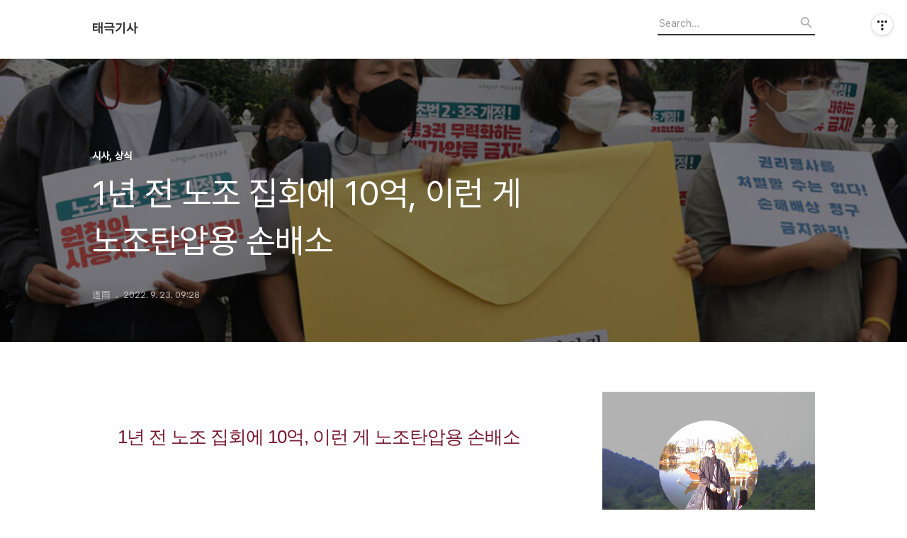

--- FILE ---
content_type: text/html;charset=UTF-8
request_url: https://taegeukh.tistory.com/8014138?category=1047932
body_size: 64926
content:
<!DOCTYPE html>
<html lang="ko">

                                                                                <head>
                <script type="text/javascript">if (!window.T) { window.T = {} }
window.T.config = {"TOP_SSL_URL":"https://www.tistory.com","PREVIEW":false,"ROLE":"guest","PREV_PAGE":"","NEXT_PAGE":"","BLOG":{"id":5478604,"name":"taegeukh","title":"태극기사","isDormancy":false,"nickName":"道雨","status":"open","profileStatus":"normal"},"NEED_COMMENT_LOGIN":true,"COMMENT_LOGIN_CONFIRM_MESSAGE":"이 블로그는 로그인한 사용자에게만 댓글 작성을 허용했습니다. 지금 로그인하시겠습니까?","LOGIN_URL":"https://www.tistory.com/auth/login/?redirectUrl=https://taegeukh.tistory.com/8014138","DEFAULT_URL":"https://taegeukh.tistory.com","USER":{"name":null,"homepage":null,"id":0,"profileImage":null},"SUBSCRIPTION":{"status":"none","isConnected":false,"isPending":false,"isWait":false,"isProcessing":false,"isNone":true},"IS_LOGIN":false,"HAS_BLOG":false,"IS_SUPPORT":false,"IS_SCRAPABLE":false,"TOP_URL":"http://www.tistory.com","JOIN_URL":"https://www.tistory.com/member/join","PHASE":"prod","ROLE_GROUP":"visitor"};
window.T.entryInfo = {"entryId":8014138,"isAuthor":false,"categoryId":1047932,"categoryLabel":"시사, 상식"};
window.appInfo = {"domain":"tistory.com","topUrl":"https://www.tistory.com","loginUrl":"https://www.tistory.com/auth/login","logoutUrl":"https://www.tistory.com/auth/logout"};
window.initData = {};

window.TistoryBlog = {
    basePath: "",
    url: "https://taegeukh.tistory.com",
    tistoryUrl: "https://taegeukh.tistory.com",
    manageUrl: "https://taegeukh.tistory.com/manage",
    token: "vdbrg2VZVIhnvCsPerpubH5xOwtZZJBsBMHBzBVEPr3dnSX7+7QyfjOKRypPdDUU"
};
var servicePath = "";
var blogURL = "";</script>

                
                
                
                        <!-- BusinessLicenseInfo - START -->
        
            <link href="https://tistory1.daumcdn.net/tistory_admin/userblog/userblog-6598584fae322ab858b1f3eb2944fc6439124d53/static/plugin/BusinessLicenseInfo/style.css" rel="stylesheet" type="text/css"/>

            <script>function switchFold(entryId) {
    var businessLayer = document.getElementById("businessInfoLayer_" + entryId);

    if (businessLayer) {
        if (businessLayer.className.indexOf("unfold_license") > 0) {
            businessLayer.className = "business_license_layer";
        } else {
            businessLayer.className = "business_license_layer unfold_license";
        }
    }
}
</script>

        
        <!-- BusinessLicenseInfo - END -->
        <!-- DaumShow - START -->
        <style type="text/css">#daumSearchBox {
    height: 21px;
    background-image: url(//i1.daumcdn.net/imgsrc.search/search_all/show/tistory/plugin/bg_search2_2.gif);
    margin: 5px auto;
    padding: 0;
}

#daumSearchBox input {
    background: none;
    margin: 0;
    padding: 0;
    border: 0;
}

#daumSearchBox #daumLogo {
    width: 34px;
    height: 21px;
    float: left;
    margin-right: 5px;
    background-image: url(//i1.daumcdn.net/img-media/tistory/img/bg_search1_2_2010ci.gif);
}

#daumSearchBox #show_q {
    background-color: transparent;
    border: none;
    font: 12px Gulim, Sans-serif;
    color: #555;
    margin-top: 4px;
    margin-right: 15px;
    float: left;
}

#daumSearchBox #show_btn {
    background-image: url(//i1.daumcdn.net/imgsrc.search/search_all/show/tistory/plugin/bt_search_2.gif);
    width: 37px;
    height: 21px;
    float: left;
    margin: 0;
    cursor: pointer;
    text-indent: -1000em;
}
</style>

        <!-- DaumShow - END -->

<!-- System - START -->

<!-- System - END -->

        <!-- TistoryProfileLayer - START -->
        <link href="https://tistory1.daumcdn.net/tistory_admin/userblog/userblog-6598584fae322ab858b1f3eb2944fc6439124d53/static/plugin/TistoryProfileLayer/style.css" rel="stylesheet" type="text/css"/>
<script type="text/javascript" src="https://tistory1.daumcdn.net/tistory_admin/userblog/userblog-6598584fae322ab858b1f3eb2944fc6439124d53/static/plugin/TistoryProfileLayer/script.js"></script>

        <!-- TistoryProfileLayer - END -->

                
                <meta http-equiv="X-UA-Compatible" content="IE=Edge">
<meta name="format-detection" content="telephone=no">
<script src="//t1.daumcdn.net/tistory_admin/lib/jquery/jquery-3.5.1.min.js" integrity="sha256-9/aliU8dGd2tb6OSsuzixeV4y/faTqgFtohetphbbj0=" crossorigin="anonymous"></script>
<script type="text/javascript" src="//t1.daumcdn.net/tiara/js/v1/tiara-1.2.0.min.js"></script><meta name="referrer" content="always"/>
<meta name="google-adsense-platform-account" content="ca-host-pub-9691043933427338"/>
<meta name="google-adsense-platform-domain" content="tistory.com"/>
<meta name="description" content="1년 전 노조 집회에 10억, 이런 게 노조탄압용 손배소 * 민주노총·한국기독교교회협의회·민변·참여연대 등 시민단체 대표와 회원들이 지난 14일 낮 서울 여의도 국회 앞에서 ‘노조법 2.3조 개정(일명 노란봉투법)운동본부’ 출법 기자회견을 열고 노동 3권을 무력화하는 손배소·가압류 금지와 하청의 사용자 책임을 인정할 것을 요구하고 있다. 윤운식 선임기자 yws@hani.co.kr 지난 7월 하청노동자들의 파업이 교섭 타결로 종료된 뒤 노조를 상대로 470억원의 손해배상 소송을 낸 대우조선해양이 앞서 지난 3월에도 10억여원의 손배소를 냈던 것으로 드러났다. 1년 전에 있었던 노조의 집회를 이유로 뒤늦게 낸 소송이었다. 거액의 손배소를 남발해 노조 활동을 위축시키려 드는 전형적인 사례라고 할 만하다. 22.."/>
<meta property="og:type" content="article"/>
<meta property="og:url" content="https://taegeukh.tistory.com/8014138"/>
<meta property="og.article.author" content="道雨"/>
<meta property="og:site_name" content="태극기사"/>
<meta property="og:title" content="1년 전 노조 집회에 10억, 이런 게 노조탄압용 손배소"/>
<meta name="by" content="道雨"/>
<meta property="og:description" content="1년 전 노조 집회에 10억, 이런 게 노조탄압용 손배소 * 민주노총·한국기독교교회협의회·민변·참여연대 등 시민단체 대표와 회원들이 지난 14일 낮 서울 여의도 국회 앞에서 ‘노조법 2.3조 개정(일명 노란봉투법)운동본부’ 출법 기자회견을 열고 노동 3권을 무력화하는 손배소·가압류 금지와 하청의 사용자 책임을 인정할 것을 요구하고 있다. 윤운식 선임기자 yws@hani.co.kr 지난 7월 하청노동자들의 파업이 교섭 타결로 종료된 뒤 노조를 상대로 470억원의 손해배상 소송을 낸 대우조선해양이 앞서 지난 3월에도 10억여원의 손배소를 냈던 것으로 드러났다. 1년 전에 있었던 노조의 집회를 이유로 뒤늦게 낸 소송이었다. 거액의 손배소를 남발해 노조 활동을 위축시키려 드는 전형적인 사례라고 할 만하다. 22.."/>
<meta property="og:image" content="https://img1.daumcdn.net/thumb/R800x0/?scode=mtistory2&fname=https%3A%2F%2Fblog.kakaocdn.net%2Fdna%2FcWEZZ3%2FbtrMRqDH12v%2FAAAAAAAAAAAAAAAAAAAAADwSDmBST4yCJnzGJU4i1xZn5SebVEQGxD0F2aWOriYy%2Fimg.jpg%3Fcredential%3DyqXZFxpELC7KVnFOS48ylbz2pIh7yKj8%26expires%3D1769871599%26allow_ip%3D%26allow_referer%3D%26signature%3DNhZLK8OHH91N%252FyIXztHUrCGZrGw%253D"/>
<meta name="twitter:card" content="summary_large_image"/>
<meta name="twitter:site" content="@TISTORY"/>
<meta name="twitter:title" content="1년 전 노조 집회에 10억, 이런 게 노조탄압용 손배소"/>
<meta name="twitter:description" content="1년 전 노조 집회에 10억, 이런 게 노조탄압용 손배소 * 민주노총·한국기독교교회협의회·민변·참여연대 등 시민단체 대표와 회원들이 지난 14일 낮 서울 여의도 국회 앞에서 ‘노조법 2.3조 개정(일명 노란봉투법)운동본부’ 출법 기자회견을 열고 노동 3권을 무력화하는 손배소·가압류 금지와 하청의 사용자 책임을 인정할 것을 요구하고 있다. 윤운식 선임기자 yws@hani.co.kr 지난 7월 하청노동자들의 파업이 교섭 타결로 종료된 뒤 노조를 상대로 470억원의 손해배상 소송을 낸 대우조선해양이 앞서 지난 3월에도 10억여원의 손배소를 냈던 것으로 드러났다. 1년 전에 있었던 노조의 집회를 이유로 뒤늦게 낸 소송이었다. 거액의 손배소를 남발해 노조 활동을 위축시키려 드는 전형적인 사례라고 할 만하다. 22.."/>
<meta property="twitter:image" content="https://img1.daumcdn.net/thumb/R800x0/?scode=mtistory2&fname=https%3A%2F%2Fblog.kakaocdn.net%2Fdna%2FcWEZZ3%2FbtrMRqDH12v%2FAAAAAAAAAAAAAAAAAAAAADwSDmBST4yCJnzGJU4i1xZn5SebVEQGxD0F2aWOriYy%2Fimg.jpg%3Fcredential%3DyqXZFxpELC7KVnFOS48ylbz2pIh7yKj8%26expires%3D1769871599%26allow_ip%3D%26allow_referer%3D%26signature%3DNhZLK8OHH91N%252FyIXztHUrCGZrGw%253D"/>
<meta content="https://taegeukh.tistory.com/8014138" property="dg:plink" content="https://taegeukh.tistory.com/8014138"/>
<meta name="plink"/>
<meta name="title" content="1년 전 노조 집회에 10억, 이런 게 노조탄압용 손배소"/>
<meta name="article:media_name" content="태극기사"/>
<meta property="article:mobile_url" content="https://taegeukh.tistory.com/m/8014138"/>
<meta property="article:pc_url" content="https://taegeukh.tistory.com/8014138"/>
<meta property="article:mobile_view_url" content="https://taegeukh.tistory.com/m/8014138"/>
<meta property="article:pc_view_url" content="https://taegeukh.tistory.com/8014138"/>
<meta property="article:talk_channel_view_url" content="https://taegeukh.tistory.com/m/8014138"/>
<meta property="article:pc_service_home" content="https://www.tistory.com"/>
<meta property="article:mobile_service_home" content="https://www.tistory.com/m"/>
<meta property="article:txid" content="5478604_8014138"/>
<meta property="article:published_time" content="2022-09-23T09:28:21+09:00"/>
<meta property="og:regDate" content="20220923092821"/>
<meta property="article:modified_time" content="2022-09-23T09:28:21+09:00"/>
<script type="module" src="https://tistory1.daumcdn.net/tistory_admin/userblog/userblog-6598584fae322ab858b1f3eb2944fc6439124d53/static/pc/dist/index.js" defer=""></script>
<script type="text/javascript" src="https://tistory1.daumcdn.net/tistory_admin/userblog/userblog-6598584fae322ab858b1f3eb2944fc6439124d53/static/pc/dist/index-legacy.js" defer="" nomodule="true"></script>
<script type="text/javascript" src="https://tistory1.daumcdn.net/tistory_admin/userblog/userblog-6598584fae322ab858b1f3eb2944fc6439124d53/static/pc/dist/polyfills-legacy.js" defer="" nomodule="true"></script>
<link rel="icon" sizes="any" href="https://t1.daumcdn.net/tistory_admin/favicon/tistory_favicon_32x32.ico"/>
<link rel="icon" type="image/svg+xml" href="https://t1.daumcdn.net/tistory_admin/top_v2/bi-tistory-favicon.svg"/>
<link rel="apple-touch-icon" href="https://t1.daumcdn.net/tistory_admin/top_v2/tistory-apple-touch-favicon.png"/>
<link rel="stylesheet" type="text/css" href="https://t1.daumcdn.net/tistory_admin/www/style/font.css"/>
<link rel="stylesheet" type="text/css" href="https://tistory1.daumcdn.net/tistory_admin/userblog/userblog-6598584fae322ab858b1f3eb2944fc6439124d53/static/style/content.css"/>
<link rel="stylesheet" type="text/css" href="https://tistory1.daumcdn.net/tistory_admin/userblog/userblog-6598584fae322ab858b1f3eb2944fc6439124d53/static/pc/dist/index.css"/>
<link rel="stylesheet" type="text/css" href="https://tistory1.daumcdn.net/tistory_admin/userblog/userblog-6598584fae322ab858b1f3eb2944fc6439124d53/static/style/uselessPMargin.css"/>
<script type="text/javascript">(function() {
    var tjQuery = jQuery.noConflict(true);
    window.tjQuery = tjQuery;
    window.orgjQuery = window.jQuery; window.jQuery = tjQuery;
    window.jQuery = window.orgjQuery; delete window.orgjQuery;
})()</script>
<script type="text/javascript" src="https://tistory1.daumcdn.net/tistory_admin/userblog/userblog-6598584fae322ab858b1f3eb2944fc6439124d53/static/script/base.js"></script>
<script type="text/javascript" src="//developers.kakao.com/sdk/js/kakao.min.js"></script>

                
  <title>1년 전 노조 집회에 10억, 이런 게 노조탄압용 손배소</title>
  <meta name="title" content="1년 전 노조 집회에 10억, 이런 게 노조탄압용 손배소 :: 태극기사" />
  <meta charset="utf-8" />
  <meta name="viewport" content="width=device-width, height=device-height, initial-scale=1, minimum-scale=1.0, maximum-scale=1.0" />
  <meta http-equiv="X-UA-Compatible" content="IE=edge, chrome=1" />
  <link rel="alternate" type="application/rss+xml" title="태극기사" href="https://taegeukh.tistory.com/rss" />
  <link rel="stylesheet" href="//cdn.jsdelivr.net/npm/xeicon@2.3.3/xeicon.min.css">
  <link rel="stylesheet" href="https://tistory1.daumcdn.net/tistory/0/Odyssey/style.css" />
  <script src="//t1.daumcdn.net/tistory_admin/lib/jquery/jquery-1.12.4.min.js"></script>
  <script src="//t1.daumcdn.net/tistory_admin/assets/skin/common/vh-check.min.js"></script>
  <script src="https://tistory1.daumcdn.net/tistory/0/Odyssey/images/common.js" defer></script>
  <script> (function () { var test = vhCheck();}()); </script>

                
                
                <style type="text/css">.another_category {
    border: 1px solid #E5E5E5;
    padding: 10px 10px 5px;
    margin: 10px 0;
    clear: both;
}

.another_category h4 {
    font-size: 12px !important;
    margin: 0 !important;
    border-bottom: 1px solid #E5E5E5 !important;
    padding: 2px 0 6px !important;
}

.another_category h4 a {
    font-weight: bold !important;
}

.another_category table {
    table-layout: fixed;
    border-collapse: collapse;
    width: 100% !important;
    margin-top: 10px !important;
}

* html .another_category table {
    width: auto !important;
}

*:first-child + html .another_category table {
    width: auto !important;
}

.another_category th, .another_category td {
    padding: 0 0 4px !important;
}

.another_category th {
    text-align: left;
    font-size: 12px !important;
    font-weight: normal;
    word-break: break-all;
    overflow: hidden;
    line-height: 1.5;
}

.another_category td {
    text-align: right;
    width: 80px;
    font-size: 11px;
}

.another_category th a {
    font-weight: normal;
    text-decoration: none;
    border: none !important;
}

.another_category th a.current {
    font-weight: bold;
    text-decoration: none !important;
    border-bottom: 1px solid !important;
}

.another_category th span {
    font-weight: normal;
    text-decoration: none;
    font: 10px Tahoma, Sans-serif;
    border: none !important;
}

.another_category_color_gray, .another_category_color_gray h4 {
    border-color: #E5E5E5 !important;
}

.another_category_color_gray * {
    color: #909090 !important;
}

.another_category_color_gray th a.current {
    border-color: #909090 !important;
}

.another_category_color_gray h4, .another_category_color_gray h4 a {
    color: #737373 !important;
}

.another_category_color_red, .another_category_color_red h4 {
    border-color: #F6D4D3 !important;
}

.another_category_color_red * {
    color: #E86869 !important;
}

.another_category_color_red th a.current {
    border-color: #E86869 !important;
}

.another_category_color_red h4, .another_category_color_red h4 a {
    color: #ED0908 !important;
}

.another_category_color_green, .another_category_color_green h4 {
    border-color: #CCE7C8 !important;
}

.another_category_color_green * {
    color: #64C05B !important;
}

.another_category_color_green th a.current {
    border-color: #64C05B !important;
}

.another_category_color_green h4, .another_category_color_green h4 a {
    color: #3EA731 !important;
}

.another_category_color_blue, .another_category_color_blue h4 {
    border-color: #C8DAF2 !important;
}

.another_category_color_blue * {
    color: #477FD6 !important;
}

.another_category_color_blue th a.current {
    border-color: #477FD6 !important;
}

.another_category_color_blue h4, .another_category_color_blue h4 a {
    color: #1960CA !important;
}

.another_category_color_violet, .another_category_color_violet h4 {
    border-color: #E1CEEC !important;
}

.another_category_color_violet * {
    color: #9D64C5 !important;
}

.another_category_color_violet th a.current {
    border-color: #9D64C5 !important;
}

.another_category_color_violet h4, .another_category_color_violet h4 a {
    color: #7E2CB5 !important;
}
</style>

                
                <link rel="stylesheet" type="text/css" href="https://tistory1.daumcdn.net/tistory_admin/userblog/userblog-6598584fae322ab858b1f3eb2944fc6439124d53/static/style/revenue.css"/>
<link rel="canonical" href="https://taegeukh.tistory.com/8014138"/>

<!-- BEGIN STRUCTURED_DATA -->
<script type="application/ld+json">
    {"@context":"http://schema.org","@type":"BlogPosting","mainEntityOfPage":{"@id":"https://taegeukh.tistory.com/8014138","name":null},"url":"https://taegeukh.tistory.com/8014138","headline":"1년 전 노조 집회에 10억, 이런 게 노조탄압용 손배소","description":"1년 전 노조 집회에 10억, 이런 게 노조탄압용 손배소 * 민주노총&middot;한국기독교교회협의회&middot;민변&middot;참여연대 등 시민단체 대표와 회원들이 지난 14일 낮 서울 여의도 국회 앞에서 &lsquo;노조법 2.3조 개정(일명 노란봉투법)운동본부&rsquo; 출법 기자회견을 열고 노동 3권을 무력화하는 손배소&middot;가압류 금지와 하청의 사용자 책임을 인정할 것을 요구하고 있다. 윤운식 선임기자 yws@hani.co.kr 지난 7월 하청노동자들의 파업이 교섭 타결로 종료된 뒤 노조를 상대로 470억원의 손해배상 소송을 낸 대우조선해양이 앞서 지난 3월에도 10억여원의 손배소를 냈던 것으로 드러났다. 1년 전에 있었던 노조의 집회를 이유로 뒤늦게 낸 소송이었다. 거액의 손배소를 남발해 노조 활동을 위축시키려 드는 전형적인 사례라고 할 만하다. 22..","author":{"@type":"Person","name":"道雨","logo":null},"image":{"@type":"ImageObject","url":"https://img1.daumcdn.net/thumb/R800x0/?scode=mtistory2&fname=https%3A%2F%2Fblog.kakaocdn.net%2Fdna%2FcWEZZ3%2FbtrMRqDH12v%2FAAAAAAAAAAAAAAAAAAAAADwSDmBST4yCJnzGJU4i1xZn5SebVEQGxD0F2aWOriYy%2Fimg.jpg%3Fcredential%3DyqXZFxpELC7KVnFOS48ylbz2pIh7yKj8%26expires%3D1769871599%26allow_ip%3D%26allow_referer%3D%26signature%3DNhZLK8OHH91N%252FyIXztHUrCGZrGw%253D","width":"800px","height":"800px"},"datePublished":"2022-09-23T09:28:21+09:00","dateModified":"2022-09-23T09:28:21+09:00","publisher":{"@type":"Organization","name":"TISTORY","logo":{"@type":"ImageObject","url":"https://t1.daumcdn.net/tistory_admin/static/images/openGraph/opengraph.png","width":"800px","height":"800px"}}}
</script>
<!-- END STRUCTURED_DATA -->
<link rel="stylesheet" type="text/css" href="https://tistory1.daumcdn.net/tistory_admin/userblog/userblog-6598584fae322ab858b1f3eb2944fc6439124d53/static/style/dialog.css"/>
<link rel="stylesheet" type="text/css" href="//t1.daumcdn.net/tistory_admin/www/style/top/font.css"/>
<link rel="stylesheet" type="text/css" href="https://tistory1.daumcdn.net/tistory_admin/userblog/userblog-6598584fae322ab858b1f3eb2944fc6439124d53/static/style/postBtn.css"/>
<link rel="stylesheet" type="text/css" href="https://tistory1.daumcdn.net/tistory_admin/userblog/userblog-6598584fae322ab858b1f3eb2944fc6439124d53/static/style/tistory.css"/>
<script type="text/javascript" src="https://tistory1.daumcdn.net/tistory_admin/userblog/userblog-6598584fae322ab858b1f3eb2944fc6439124d53/static/script/common.js"></script>
<script type="text/javascript" src="https://tistory1.daumcdn.net/tistory_admin/userblog/userblog-6598584fae322ab858b1f3eb2944fc6439124d53/static/script/odyssey.js"></script>

                
                </head>


                                                <body id="tt-body-page" class="headerslogundisplayon headerbannerdisplayon listmorenumber listmorebuttonmobile use-banner-wrp  use-menu-topnavnone-wrp">
                
                
                

  
    <!-- 사이드바 서랍형일때 wrap-right / wrap-drawer -->
    <div id="wrap" class="wrap-right">

      <!-- header -->
      <header class="header">
				<div class="line-bottom display-none"></div>
        <!-- inner-header -->
        <div class="inner-header  topnavnone">

          <div class="box-header">
            <h1 class="title-logo">
              <a href="https://taegeukh.tistory.com/" title="태극기사" class="link_logo">
                
                
                  태극기사
                
              </a>
            </h1>

            <!-- search-bar for PC -->
						<div class="util use-top">
							<div class="search">
							<input class="searchInput" type="text" name="search" value="" placeholder="Search..." onkeypress="if (event.keyCode == 13) { requestSearch('.util.use-top .searchInput') }"/>
							</div>
						</div>


          </div>

          <!-- area-align -->
          <div class="area-align">

            

            <!-- area-gnb -->
            <div class="area-gnb">
              <nav class="topnavnone">
                <ul>
  <li class="t_menu_home first"><a href="/" target="">홈</a></li>
  <li class="t_menu_tag"><a href="/tag" target="">태그</a></li>
  <li class="t_menu_guestbook last"><a href="/guestbook" target="">방명록</a></li>
</ul>
              </nav>
            </div>

            <button type="button" class="button-menu">
              <svg xmlns="//www.w3.org/2000/svg" width="20" height="14" viewBox="0 0 20 14">
                <path fill="#333" fill-rule="evenodd" d="M0 0h20v2H0V0zm0 6h20v2H0V6zm0 6h20v2H0v-2z" />
              </svg>
            </button>

            
              <!-- area-banner -->
              <div class="area-promotion height400 " style="background-image:url('https://tistory1.daumcdn.net/tistory/5478604/skinSetting/19a53733208c46b787c5246c3c7cbdad');">
                <div class="inner-promotion">
                  <div class="box-promotion">
                    

                    


                  </div>
                </div>
              </div>
              <!-- // area-banner -->
            

          </div>
          <!-- // area-align -->

        </div>
        <!-- // inner-header -->

      </header>
      <!-- // header -->

      

      <!-- container -->
      <div id="container">

        <main class="main">

          <!-- area-main -->
          <div class="area-main">

            <!-- s_list / 카테고리, 검색 리스트 -->
            <div class="area-common" >
							
            </div>
            <!-- // s_list / 카테고리, 검색 리스트 -->

            <!-- area-view / 뷰페이지 및 기본 영역 -->
            <div class="area-view">
              <!-- s_article_rep -->
                
      

  <!-- s_permalink_article_rep / 뷰페이지 -->
  
    <!-- 이미지가 없는 경우 article-header-noimg -->
    <div class="article-header" thumbnail="https://img1.daumcdn.net/thumb/R1440x0/?scode=mtistory2&fname=https%3A%2F%2Fblog.kakaocdn.net%2Fdna%2FcWEZZ3%2FbtrMRqDH12v%2FAAAAAAAAAAAAAAAAAAAAADwSDmBST4yCJnzGJU4i1xZn5SebVEQGxD0F2aWOriYy%2Fimg.jpg%3Fcredential%3DyqXZFxpELC7KVnFOS48ylbz2pIh7yKj8%26expires%3D1769871599%26allow_ip%3D%26allow_referer%3D%26signature%3DNhZLK8OHH91N%252FyIXztHUrCGZrGw%253D" style="background-image:url('')">
      <div class="inner-header">
        <div class="box-meta">
          <p class="category">시사, 상식</p>
          <h2 class="title-article">1년 전 노조 집회에 10억, 이런 게 노조탄압용 손배소</h2>
          <div class="box-info">
            <span class="writer">道雨</span>
            <span class="date">2022. 9. 23. 09:28</span>
            
          </div>
        </div>
      </div>
    </div>

    <!-- 에디터 영역 -->
    <div class="article-view" id="article-view">
                  <!-- System - START -->

<!-- System - END -->

            <div class="tt_article_useless_p_margin contents_style"><h2 style="text-align: center;" data-ke-size="size26"><span style="color: #781b33;">1년 전 노조 집회에 10억, 이런 게 노조탄압용 손배소</span></h2>
<p data-ke-size="size16">&nbsp;</p>
<p data-ke-size="size16">&nbsp;</p>
<div><figure class="imageblock alignCenter" data-ke-mobileStyle="widthOrigin" data-origin-width="800" data-origin-height="533"><span data-url="https://blog.kakaocdn.net/dna/cWEZZ3/btrMRqDH12v/AAAAAAAAAAAAAAAAAAAAADwSDmBST4yCJnzGJU4i1xZn5SebVEQGxD0F2aWOriYy/img.jpg?credential=yqXZFxpELC7KVnFOS48ylbz2pIh7yKj8&expires=1769871599&allow_ip=&allow_referer=&signature=NhZLK8OHH91N%2FyIXztHUrCGZrGw%3D" data-phocus="https://blog.kakaocdn.net/dna/cWEZZ3/btrMRqDH12v/AAAAAAAAAAAAAAAAAAAAADwSDmBST4yCJnzGJU4i1xZn5SebVEQGxD0F2aWOriYy/img.jpg?credential=yqXZFxpELC7KVnFOS48ylbz2pIh7yKj8&expires=1769871599&allow_ip=&allow_referer=&signature=NhZLK8OHH91N%2FyIXztHUrCGZrGw%3D"><img src="https://blog.kakaocdn.net/dna/cWEZZ3/btrMRqDH12v/AAAAAAAAAAAAAAAAAAAAADwSDmBST4yCJnzGJU4i1xZn5SebVEQGxD0F2aWOriYy/img.jpg?credential=yqXZFxpELC7KVnFOS48ylbz2pIh7yKj8&expires=1769871599&allow_ip=&allow_referer=&signature=NhZLK8OHH91N%2FyIXztHUrCGZrGw%3D" srcset="https://img1.daumcdn.net/thumb/R1280x0/?scode=mtistory2&fname=https%3A%2F%2Fblog.kakaocdn.net%2Fdna%2FcWEZZ3%2FbtrMRqDH12v%2FAAAAAAAAAAAAAAAAAAAAADwSDmBST4yCJnzGJU4i1xZn5SebVEQGxD0F2aWOriYy%2Fimg.jpg%3Fcredential%3DyqXZFxpELC7KVnFOS48ylbz2pIh7yKj8%26expires%3D1769871599%26allow_ip%3D%26allow_referer%3D%26signature%3DNhZLK8OHH91N%252FyIXztHUrCGZrGw%253D" onerror="this.onerror=null; this.src='//t1.daumcdn.net/tistory_admin/static/images/no-image-v1.png'; this.srcset='//t1.daumcdn.net/tistory_admin/static/images/no-image-v1.png';" loading="lazy" width="800" height="533" data-origin-width="800" data-origin-height="533"/></span></figure>
</div>
<div>* 민주노총&middot;한국기독교교회협의회&middot;민변&middot;참여연대 등 시민단체 대표와 회원들이 지난 14일 낮 서울 여의도 국회 앞에서 &lsquo;노조법 2.3조 개정(일명 노란봉투법)운동본부&rsquo; 출법 기자회견을 열고 노동 3권을 무력화하는 손배소&middot;가압류 금지와 하청의 사용자 책임을 인정할 것을 요구하고 있다. 윤운식 선임기자 yws@hani.co.kr</div>
<p data-ke-size="size16">&nbsp;</p>
<p data-ke-size="size16">&nbsp;</p>
<p data-ke-size="size16">&nbsp;</p>
<p data-ke-size="size16"><span style="color: #222222;">지난 7월 하청노동자들의 파업이 교섭 타결로 종료된 뒤 노조를 상대로 470억원의 손해배상 소송을 낸 대우조선해양이 앞서 지난 3월에도 10억여원의 손배소를 냈던 것으로 드러났다. 1년 전에 있었던 노조의 집회를 이유로 뒤늦게 낸 소송이었다. 거액의 손배소를 남발해 노조 활동을 위축시키려 드는 전형적인 사례라고 할 만하다.</span></p>
<div id="ad_tag">&nbsp;</div>
<p data-ke-size="size16"><span style="color: #222222;">22일 &lt;한겨레&gt; 보도를 보면, 대우조선 하청 노조는 지난해 4월 보름간 조선소 안에서 처우 개선과 임금 인상을 요구하는 집회를 열었고, 하청 노사는 4월말 처우 개선에 합의했다. </span></p>
<p data-ke-size="size16"><span style="color: #222222;">이후 1년 가까이 지난 시점인 지난 3월, 대우조선은 갑자기 10억여원의 손배소를 제기했다. 집회 소음와 소란 등으로 작업이 방해받아 여러 비용이 발생했다는 이유였다. 노조 출입 방지용 차벽을 설치한 비용까지 포함됐다.</span></p>
<p data-ke-size="size16">&nbsp;</p>
<p data-ke-size="size16"><span style="color: #222222;">노조의 집회와 회사 쪽이 주장하는 피해 사이에 어떤 인과관계가 있는지도 따져볼 일이지만, 무엇보다 소송을 낸 시점이 의아하다. 노조 쪽은 올해 임금 인상 투쟁이 본격화하는 시점인 4월을 앞두고 노조 활동을 위축시키려는 의도였다고 주장한다. 회사 쪽은 소송 시점에 대해 별다른 설명을 내놓지 않았다. </span></p>
<p data-ke-size="size16">&nbsp;</p>
<p data-ke-size="size16"><span style="color: #222222;">회사가 재산권 행사 차원에서 소송을 낸다면, 이른 피해 회복을 위해서라도 바로 소송 절차를 시작하는 게 상식적이다. 불요불급한 소송을 카드로 쥐고 있다 사용한 게 아니냐는 의구심을 떨치기 어렵다.</span></p>
<p data-ke-size="size16">&nbsp;</p>
<p data-ke-size="size16"><span style="color: #222222;">기업들이 손배소를 노조 탄압에 활용하는 전략은 이미 여러차례 확인됐다. 삼성그룹의 2012년 노사전략 문건에 나오는 <span style="color: #006dd7;">&ldquo;고액의 손해배상 및 가처분 신청 등을 통해 경제적 압박을 가중시켜 활동을 차단하고 식물노조를 만든 뒤 노조해산 유도&rdquo;</span>라는 문구가 대표적이다. </span></p>
<p data-ke-size="size16">&nbsp;</p>
<p data-ke-size="size16"><span style="color: #222222;">유성기업은 2011년 쟁의 때 노동자들을 회사에 우호적인 제2노조에 가입시키기 위한 회유책으로 &lsquo;손배소 대상 제외&rsquo;를 활용하기도 했다.</span></p>
<p data-ke-size="size16">&nbsp;</p>
<p data-ke-size="size16"><span style="color: #222222;">헌법에 보장된 노조의 단체행동권은 본질적으로 기업에 손해를 끼칠 가능성을 전제하고 있다. 이를 통해 노동자들의 부족한 협상력을 보완하려는 것이다. 회사 쪽에 무분별한 손배소의 길을 터주면 오히려 대화를 통한 교섭 타결의 가능성은 줄어들고, 노사관계가 &lsquo;강 대 강&rsquo;의 악순환으로 빠져들기 쉽다. </span></p>
<p data-ke-size="size16"><span style="color: #222222;">더구나 손배소가 노조 탄압의 수단으로까지 악용된다면, 헌법이 보장하는 노동3권과 재산권의 조화는 깨질 수밖에 없다. 손배소의 합리적 테두리를 정하기 위한 노란봉투법이 반드시 필요한 이유다.</span></p>
<p data-ke-size="size16">&nbsp;</p>
<p data-ke-size="size16">&nbsp;</p>
<p data-ke-size="size16">&nbsp;</p>
<p data-ke-size="size16"><span style="color: #222222;">[ 2022. 9. 22&nbsp; &nbsp;한겨레 사설 ]</span></p>
<p data-ke-size="size16">&nbsp;</p>
<p data-ke-size="size16">&nbsp;</p>
<p data-ke-size="size16">&nbsp;</p>
<p data-ke-size="size16">&nbsp;</p></div>
            <!-- System - START -->

<!-- System - END -->

                    <div class="container_postbtn #post_button_group">
  <div class="postbtn_like"><script>window.ReactionButtonType = 'reaction';
window.ReactionApiUrl = '//taegeukh.tistory.com/reaction';
window.ReactionReqBody = {
    entryId: 8014138
}</script>
<div class="wrap_btn" id="reaction-8014138" data-tistory-react-app="Reaction"></div><div class="wrap_btn wrap_btn_share"><button type="button" class="btn_post sns_btn btn_share" aria-expanded="false" data-thumbnail-url="https://img1.daumcdn.net/thumb/R800x0/?scode=mtistory2&amp;fname=https%3A%2F%2Fblog.kakaocdn.net%2Fdna%2FcWEZZ3%2FbtrMRqDH12v%2FAAAAAAAAAAAAAAAAAAAAADwSDmBST4yCJnzGJU4i1xZn5SebVEQGxD0F2aWOriYy%2Fimg.jpg%3Fcredential%3DyqXZFxpELC7KVnFOS48ylbz2pIh7yKj8%26expires%3D1769871599%26allow_ip%3D%26allow_referer%3D%26signature%3DNhZLK8OHH91N%252FyIXztHUrCGZrGw%253D" data-title="1년 전 노조 집회에 10억, 이런 게 노조탄압용 손배소" data-description="1년 전 노조 집회에 10억, 이런 게 노조탄압용 손배소 * 민주노총·한국기독교교회협의회·민변·참여연대 등 시민단체 대표와 회원들이 지난 14일 낮 서울 여의도 국회 앞에서 ‘노조법 2.3조 개정(일명 노란봉투법)운동본부’ 출법 기자회견을 열고 노동 3권을 무력화하는 손배소·가압류 금지와 하청의 사용자 책임을 인정할 것을 요구하고 있다. 윤운식 선임기자 yws@hani.co.kr 지난 7월 하청노동자들의 파업이 교섭 타결로 종료된 뒤 노조를 상대로 470억원의 손해배상 소송을 낸 대우조선해양이 앞서 지난 3월에도 10억여원의 손배소를 냈던 것으로 드러났다. 1년 전에 있었던 노조의 집회를 이유로 뒤늦게 낸 소송이었다. 거액의 손배소를 남발해 노조 활동을 위축시키려 드는 전형적인 사례라고 할 만하다. 22.." data-profile-image="https://tistory1.daumcdn.net/tistory/5478604/attach/21e39b35ecaf40598ee532daa74c45cf" data-profile-name="道雨" data-pc-url="https://taegeukh.tistory.com/8014138" data-relative-pc-url="/8014138" data-blog-title="태극기사"><span class="ico_postbtn ico_share">공유하기</span></button>
  <div class="layer_post" id="tistorySnsLayer"></div>
</div><div class="wrap_btn wrap_btn_etc" data-entry-id="8014138" data-entry-visibility="public" data-category-visibility="public"><button type="button" class="btn_post btn_etc2" aria-expanded="false"><span class="ico_postbtn ico_etc">게시글 관리</span></button>
  <div class="layer_post" id="tistoryEtcLayer"></div>
</div></div>
<button type="button" class="btn_menu_toolbar btn_subscription #subscribe" data-blog-id="5478604" data-url="https://taegeukh.tistory.com/8014138" data-device="web_pc" data-tiara-action-name="구독 버튼_클릭"><em class="txt_state"></em><strong class="txt_tool_id">태극기사</strong><span class="img_common_tistory ico_check_type1"></span></button>  <div data-tistory-react-app="SupportButton"></div>
</div>

                    <!-- PostListinCategory - START -->
<div class="another_category another_category_color_gray">
  <h4>'<a href="/category/%EC%8B%9C%EC%82%AC%2C%20%EC%83%81%EC%8B%9D">시사, 상식</a>' 카테고리의 다른 글</h4>
  <table>
    <tr>
      <th><a href="/8014141">“내부총질”부터 “이 ××”…윤 대통령 입이 추락시킨 국격</a>&nbsp;&nbsp;<span>(0)</span></th>
      <td>2022.09.26</td>
    </tr>
    <tr>
      <th><a href="/8014140">북핵, 억지론과 인정론을 넘어</a>&nbsp;&nbsp;<span>(0)</span></th>
      <td>2022.09.26</td>
    </tr>
    <tr>
      <th><a href="/8014132">유엔서도 공허한 자유론만 외친 ‘아마추어 외교’</a>&nbsp;&nbsp;<span>(0)</span></th>
      <td>2022.09.22</td>
    </tr>
    <tr>
      <th><a href="/8014130">한국 또 꼴찌... 세계 흐름과 거꾸로 가는 정부. 재생에너지로의 정의로운 전환 필요</a>&nbsp;&nbsp;<span>(0)</span></th>
      <td>2022.09.20</td>
    </tr>
    <tr>
      <th><a href="/8014129">출산율 꼴찌 두 나라(한국, 싱가포르)의 상반된 대처</a>&nbsp;&nbsp;<span>(0)</span></th>
      <td>2022.09.20</td>
    </tr>
  </table>
</div>

<!-- PostListinCategory - END -->

    </div>

    <!-- article-footer -->
    <div class="article-footer">

      

      <div class="article-page">
        <h3 class="title-footer">'시사, 상식'의 다른글</h3>
        <ul>
          <li>
            
          </li>
          <li><span>현재글</span><strong>1년 전 노조 집회에 10억, 이런 게 노조탄압용 손배소</strong></li>
          <li>
            
          </li>
        </ul>
      </div>

      
        <!-- article-related -->
        <div class="article-related">
          <h3 class="title-footer">관련글</h3>
          <ul class="list-related">
            
              <li class="item-related">
                <a href="/8014141?category=1047932" class="link-related">
                  <span class="thumnail" style="background-image:url('')"></span>
                  <div class="box_content">
                    <strong>&ldquo;내부총질&rdquo;부터 &ldquo;이 &times;&times;&rdquo;&hellip;윤 대통령 입이 추락시킨 국격</strong>
                    <span class="date">2022.09.26</span>
                  </div>
                </a>
              </li>
            
              <li class="item-related">
                <a href="/8014140?category=1047932" class="link-related">
                  <span class="thumnail" style="background-image:url('')"></span>
                  <div class="box_content">
                    <strong>북핵, 억지론과 인정론을 넘어</strong>
                    <span class="date">2022.09.26</span>
                  </div>
                </a>
              </li>
            
              <li class="item-related">
                <a href="/8014132?category=1047932" class="link-related">
                  <span class="thumnail" style="background-image:url('')"></span>
                  <div class="box_content">
                    <strong>유엔서도 공허한 자유론만 외친 &lsquo;아마추어 외교&rsquo;</strong>
                    <span class="date">2022.09.22</span>
                  </div>
                </a>
              </li>
            
              <li class="item-related">
                <a href="/8014130?category=1047932" class="link-related">
                  <span class="thumnail" style="background-image:url('https://img1.daumcdn.net/thumb/R750x0/?scode=mtistory2&fname=https%3A%2F%2Fblog.kakaocdn.net%2Fdna%2FMR6Rv%2FbtrMxTUKNs3%2FAAAAAAAAAAAAAAAAAAAAADELwIF5A1EenHSEE9UVW0MKv22pTySCFHzJIiWPkh5j%2Fimg.jpg%3Fcredential%3DyqXZFxpELC7KVnFOS48ylbz2pIh7yKj8%26expires%3D1769871599%26allow_ip%3D%26allow_referer%3D%26signature%3DgLIPC%252BSI0ClhaovYJFLkzCKFE5U%253D')"></span>
                  <div class="box_content">
                    <strong>한국 또 꼴찌... 세계 흐름과 거꾸로 가는 정부. 재생에너지로의 정의로운 전환 필요</strong>
                    <span class="date">2022.09.20</span>
                  </div>
                </a>
              </li>
            
          </ul>
        </div>
        <!-- // article-related -->
      

      <!-- article-reply -->
      <div class="article-reply">
        <div class="area-reply">
          <div data-tistory-react-app="Namecard"></div>
        </div>
      </div>
      <!-- // article-reply -->

    </div>
    <!-- // article-footer -->

  

      
  
              <!-- // s_article_rep -->

              <!-- s_article_protected / 개별 보호글 페이지 -->
              
              <!-- // s_article_protected -->

              <!-- s_page_rep -->
              
              <!-- // s_page_rep -->

              <!-- s_notice_rep / 개별 공지사항 페이지 -->
							

              <!-- // s_notice_rep -->

              <!-- s_tag / 개별 태그 페이지-->
              
              <!-- // s_tag -->

              <!-- s_local / 개별 위치로그 페이지 -->
              
              <!-- // s_local -->

              <div class="article-reply">
                <div class="area-reply">
                  <!-- s_guest  / 개별 방명록 페이지 -->
                  
                </div>
              </div>

              <!-- s_paging -->
              
              <!-- // s_paging -->

            </div>
            <!-- area-view -->

            <!-- s_cover_group / 커버 리스트 -->
            
            <!-- // s_cover_group -->

          </div>
          <!-- // area-main -->

          <!-- aside -->
          <aside class="area-aside">
            <!-- sidebar 01 -->
            
                <!-- 프로필 -->
								<div class="box-profile box-profile-invert" style="background-image:url('https://tistory4.daumcdn.net/tistory/5478604/skinSetting/b3a06cc9d068498d9ccfd5a6beadcb53');">
									<div class="inner-box">
										<img src="https://tistory1.daumcdn.net/tistory/5478604/attach/21e39b35ecaf40598ee532daa74c45cf" class="img-profile" alt="프로필사진">
										<p class="tit-g">태극기사</p>
                    <p class="text-profile">태극기사의 일상생활과 관심사항을  모아모아 놓지요.</p>
                    <!-- 블로그 소유자 접속시 보여지는 버튼 -->
										<div class="btn_tool"><button class="btn_menu_toolbar btn_subscription  #subscribe" data-blog-id="5478604" data-url="https://taegeukh.tistory.com" data-device="web_pc"><strong class="txt_tool_id">태극기사</strong><em class="txt_state">구독하기</em><span class="img_common_tistory ico_check_type1"></span></button></div>
                    <!-- 블로그 소유자가 아닌 경우 보여지는 버튼 그룹 -->
                    <div class="profile-btn-group visitor">
                        <button type="button" class="btn-g btn-primary btn-write">글쓰기</button> 
                        <button type="button" class="btn-g btn-blog-manage">블로그 관리</button> 
                    </div>
										<div class="box-sns">
											
											
											
											
										</div>
									</div>
								</div>
              

            <!-- sidebar 02 -->
            
                  <!-- 카테고리 메뉴 -->
                  <div class="box-category box-category-2depth">
                    <nav>
                      <ul class="tt_category"><li class=""><a href="/category" class="link_tit"> 분류 전체보기 <span class="c_cnt">(17467)</span> <img alt="N" src="https://tistory1.daumcdn.net/tistory_admin/blogs/image/category/new_ico_5.gif" style="vertical-align:middle;padding-left:2px;"/></a>
  <ul class="category_list"><li class=""><a href="/category/%EB%8B%B5%EC%82%AC%EA%B8%B0" class="link_item"> 답사기 <span class="c_cnt">(24)</span> </a></li>
<li class=""><a href="/category/%EB%8B%B5%EC%82%AC%20%EC%82%AC%EC%A7%84" class="link_item"> 답사 사진 <span class="c_cnt">(107)</span> </a></li>
<li class=""><a href="/category/%EB%AC%B8%ED%99%94%2C%20%EB%AC%B8%ED%99%94%EC%9E%AC" class="link_item"> 문화, 문화재 <span class="c_cnt">(313)</span> </a></li>
<li class=""><a href="/category/%EA%B1%B4%EA%B0%95" class="link_item"> 건강 <span class="c_cnt">(483)</span> </a></li>
<li class=""><a href="/category/%EC%95%BC%EC%83%9D%ED%99%94" class="link_item"> 야생화 <span class="c_cnt">(60)</span> </a></li>
<li class=""><a href="/category/%EC%8B%9C%EC%82%AC%2C%20%EC%83%81%EC%8B%9D" class="link_item"> 시사, 상식 <span class="c_cnt">(6582)</span> <img alt="N" src="https://tistory1.daumcdn.net/tistory_admin/blogs/image/category/new_ico_5.gif" style="vertical-align:middle;padding-left:2px;"/></a></li>
<li class=""><a href="/category/%EC%9C%A4%EC%84%9D%EC%97%B4%28%EA%B9%80%EA%B1%B4%ED%9D%AC%2C%20%EC%B8%A1%EA%B7%BC%29%20%EA%B4%80%EB%A0%A8" class="link_item"> 윤석열(김건희, 측근) 관련 <span class="c_cnt">(882)</span> </a></li>
<li class=""><a href="/category/%EB%B6%80%EC%A0%95%EC%84%A0%EA%B1%B0%2C%20%EB%B6%88%EB%B2%95%EC%84%A0%EA%B1%B0%20%EA%B4%80%EB%A0%A8" class="link_item"> 부정선거, 불법선거 관련 <span class="c_cnt">(269)</span> </a></li>
<li class=""><a href="/category/%EA%B5%AD%EC%A0%95%EC%9B%90%2C%20%EA%B5%B0%20%EC%9D%98%ED%98%B9%28%EC%A0%95%EC%B9%98%2C%20%EC%84%A0%EA%B1%B0%20%EA%B0%9C%EC%9E%85%29" class="link_item"> 국정원, 군 의혹(정치, 선거 개입) <span class="c_cnt">(451)</span> </a></li>
<li class=""><a href="/category/%EC%82%AC%EB%B2%95%2C%20%EA%B2%80%EA%B2%BD%2C%20%EA%B3%B5%EA%B6%8C%EB%A0%A5%2C%20%EA%B3%B5%EA%B3%B5%20%EB%B9%84%EB%A6%AC" class="link_item"> 사법, 검경, 공권력, 공공 비리 <span class="c_cnt">(428)</span> <img alt="N" src="https://tistory1.daumcdn.net/tistory_admin/blogs/image/category/new_ico_5.gif" style="vertical-align:middle;padding-left:2px;"/></a></li>
<li class=""><a href="/category/%EB%89%B4%EC%8A%A4%EC%9E%90%EB%A3%8C%2C%20%EA%B8%B0%EC%82%AC%20%EC%82%AC%EC%A7%84" class="link_item"> 뉴스자료, 기사 사진 <span class="c_cnt">(3422)</span> <img alt="N" src="https://tistory1.daumcdn.net/tistory_admin/blogs/image/category/new_ico_5.gif" style="vertical-align:middle;padding-left:2px;"/></a></li>
<li class=""><a href="/category/%EC%96%B8%EB%A1%A0%2C%20%EA%B5%90%EC%9C%A1%2C%20%EB%AC%B8%ED%99%94%EA%B3%84%20%EA%B4%80%EB%A0%A8" class="link_item"> 언론, 교육, 문화계 관련 <span class="c_cnt">(160)</span> <img alt="N" src="https://tistory1.daumcdn.net/tistory_admin/blogs/image/category/new_ico_5.gif" style="vertical-align:middle;padding-left:2px;"/></a></li>
<li class=""><a href="/category/%28%EC%97%AD%EC%82%AC%29%EA%B5%90%EA%B3%BC%EC%84%9C%20%EA%B5%AD%EC%A0%95%ED%99%94" class="link_item"> (역사)교과서 국정화 <span class="c_cnt">(126)</span> </a></li>
<li class=""><a href="/category/%EC%84%B8%EC%9B%94%ED%98%B8%20%EC%B0%B8%EC%82%AC%20%EA%B4%80%EB%A0%A8" class="link_item"> 세월호 참사 관련 <span class="c_cnt">(311)</span> </a></li>
<li class=""><a href="/category/%EA%B0%84%EC%B2%A9%2C%20%EC%9A%A9%EA%B3%B5%28%EC%A1%B0%EC%9E%91%29%20%EC%82%AC%EA%B1%B4" class="link_item"> 간첩, 용공(조작) 사건 <span class="c_cnt">(162)</span> </a></li>
<li class=""><a href="/category/%EC%B2%9C%EC%95%88%ED%95%A8%20%EA%B4%80%EB%A0%A8" class="link_item"> 천안함 관련 <span class="c_cnt">(379)</span> </a></li>
<li class=""><a href="/category/4%EB%8C%80%EA%B0%95%20%EA%B4%80%EB%A0%A8" class="link_item"> 4대강 관련 <span class="c_cnt">(362)</span> </a></li>
<li class=""><a href="/category/MB%28%EC%B8%A1%EA%B7%BC%29%20%EB%B9%84%EB%A6%AC%28%EC%9E%90%EC%9B%90%EC%99%B8%EA%B5%90%2C%20%EA%B8%B0%ED%83%80%29" class="link_item"> MB(측근) 비리(자원외교, 기타) <span class="c_cnt">(171)</span> </a></li>
<li class=""><a href="/category/%EB%B0%95%EA%B7%BC%ED%98%9C%28%EC%B5%9C%EC%88%9C%EC%8B%A4%2C%20%EC%B8%A1%EA%B7%BC%29%20%EB%B9%84%EB%A6%AC" class="link_item"> 박근혜(최순실, 측근) 비리 <span class="c_cnt">(657)</span> </a></li>
<li class=""><a href="/category/%EA%B8%B0%ED%83%80%20%EB%B9%84%EB%A6%AC%28%EA%B3%B5%EC%A7%81%2C%EC%82%AC%EC%97%85%2C%EC%96%B8%EB%A1%A0%2C%EA%B8%B0%ED%83%80%29" class="link_item"> 기타 비리(공직,사업,언론,기타) <span class="c_cnt">(94)</span> </a></li>
<li class=""><a href="/category/%ED%8C%A9%ED%8A%B8%EC%B2%B4%ED%81%AC%2C%EA%B0%80%EC%A7%9C%28%EC%A1%B0%EC%9E%91%2C%EC%98%A4%EB%B3%B4%29%EB%89%B4%EC%8A%A4" class="link_item"> 팩트체크,가짜(조작,오보)뉴스 <span class="c_cnt">(204)</span> </a></li>
<li class=""><a href="/category/%EB%AF%BC%EA%B0%84%EC%9D%B8%20%EC%82%AC%EC%B0%B0%20%EA%B4%80%EB%A0%A8" class="link_item"> 민간인 사찰 관련 <span class="c_cnt">(209)</span> </a></li>
<li class=""><a href="/category/%28%ED%95%9C%EB%AF%B8%20FTA%29%20%EA%B4%80%EB%A0%A8" class="link_item"> (한미 FTA) 관련 <span class="c_cnt">(135)</span> </a></li>
<li class=""><a href="/category/%EC%9D%BC%EC%83%81%EC%83%9D%ED%99%9C" class="link_item"> 일상생활 <span class="c_cnt">(111)</span> </a></li>
<li class=""><a href="/category/%ED%96%89%EC%82%AC%2C%20%EC%9D%BC%EC%83%81%EC%83%9D%ED%99%9C%EC%82%AC%EC%A7%84" class="link_item"> 행사, 일상생활사진 <span class="c_cnt">(131)</span> </a></li>
<li class=""><a href="/category/%EC%97%AD%EC%82%AC%2C%20%EC%9D%B8%EB%AC%BC%20%EA%B4%80%EB%A0%A8" class="link_item"> 역사, 인물 관련 <span class="c_cnt">(287)</span> </a></li>
<li class=""><a href="/category/%EC%9D%BC%EC%82%AC%ED%9A%8C%20%EA%B4%80%EB%A0%A8%28%EA%B8%80%2C%EC%82%AC%EC%A7%84%29" class="link_item"> 일사회 관련(글,사진) <span class="c_cnt">(62)</span> </a></li>
<li class=""><a href="/category/%EB%8F%99%EC%98%81%EC%83%81" class="link_item"> 동영상 <span class="c_cnt">(25)</span> </a></li>
<li class=""><a href="/category/%EB%8A%90%EB%82%8C%EC%9D%B4%20%EC%9E%88%EB%8A%94%20%EA%B8%80" class="link_item"> 느낌이 있는 글 <span class="c_cnt">(143)</span> </a></li>
<li class=""><a href="/category/%EB%85%B8%EB%9E%98%2C%20%EC%9D%8C%EC%95%85%20%EA%B4%80%EB%A0%A8" class="link_item"> 노래, 음악 관련 <span class="c_cnt">(47)</span> </a></li>
<li class=""><a href="/category/%EA%B8%88%EC%96%B8%2C%20%EA%B7%80%EA%B0%90%EC%9D%B4%20%EB%90%98%EB%8A%94%20%EB%A7%90" class="link_item"> 금언, 귀감이 되는 말 <span class="c_cnt">(140)</span> </a></li>
<li class=""><a href="/category/%EB%8F%85%ED%9B%84%EA%B0%90%2C%20%EA%B0%90%EC%83%81%EB%AC%B8%2C%20%EA%B4%80%EB%9E%8C%ED%9B%84%EA%B8%B0" class="link_item"> 독후감, 감상문, 관람후기 <span class="c_cnt">(64)</span> </a></li>
<li class=""><a href="/category/%EC%8B%9C%20%EB%AA%A8%EC%9D%8C" class="link_item"> 시 모음 <span class="c_cnt">(29)</span> </a></li>
<li class=""><a href="/category/%EC%8A%A4%ED%8F%AC%EC%B8%A0" class="link_item"> 스포츠 <span class="c_cnt">(44)</span> </a></li>
<li class=""><a href="/category/%EC%9B%83%EC%96%B4%EB%B3%B4%EC%9E%90" class="link_item"> 웃어보자 <span class="c_cnt">(42)</span> </a></li>
<li class=""><a href="/category/%EA%B8%B0%EC%82%AC%20%EB%AA%A8%EC%9D%8C%20%28%EA%B0%90%EB%8F%99%2C%20%EC%B6%A9%EA%B2%A9%2C%20%EC%83%9D%EA%B0%81%29" class="link_item"> 기사 모음 (감동, 충격, 생각) <span class="c_cnt">(30)</span> </a></li>
<li class=""><a href="/category/%EB%AF%B8%EC%88%A0%28%EA%B7%B8%EB%A6%BC%2C%20%EC%A1%B0%EA%B0%81%2C%20%EA%B8%B0%ED%83%80%29" class="link_item"> 미술(그림, 조각, 기타) <span class="c_cnt">(8)</span> </a></li>
<li class=""><a href="/category/%EA%B3%BC%ED%95%99%2C%20%EC%9D%BC%EB%B0%98%EC%83%81%EC%8B%9D" class="link_item"> 과학, 일반상식 <span class="c_cnt">(35)</span> </a></li>
<li class=""><a href="/category/%EC%83%9D%ED%99%9C%EC%83%81%EC%8B%9D%2C%EC%9C%A0%EC%9A%A9%EC%A0%95%EB%B3%B4" class="link_item"> 생활상식,유용정보 <span class="c_cnt">(34)</span> </a></li>
<li class=""><a href="/category/%EC%9D%B4%EC%95%BC%EA%B8%B0%2C%20%EC%A0%84%EC%84%A4%2C%20%EC%84%A4%ED%99%94" class="link_item"> 이야기, 전설, 설화 <span class="c_cnt">(99)</span> </a></li>
<li class=""><a href="/category/%EC%A2%85%EA%B5%90%2C%20%EC%8B%A0%EC%95%99" class="link_item"> 종교, 신앙 <span class="c_cnt">(8)</span> </a></li>
<li class=""><a href="/category/%EB%AF%BC%EC%86%8D%2C%ED%92%8D%EC%86%8D%2C%EA%B4%80%EC%8A%B5%20%EB%93%B1" class="link_item"> 민속,풍속,관습 등 <span class="c_cnt">(18)</span> </a></li>
<li class=""><a href="/category/%EC%88%98%ED%95%84" class="link_item"> 수필 <span class="c_cnt">(9)</span> </a></li>
<li class=""><a href="/category/%ED%8E%B8%EC%A7%80%EA%B8%80" class="link_item"> 편지글 <span class="c_cnt">(12)</span> </a></li>
<li class=""><a href="/category/%EC%9D%BC%EA%B8%B0%EB%AC%B8" class="link_item"> 일기문 <span class="c_cnt">(4)</span> </a></li>
<li class=""><a href="/category/%EA%BD%81%ED%8A%B8%2C%20%EC%86%8C%EC%84%A4" class="link_item"> 꽁트, 소설 <span class="c_cnt">(4)</span> </a></li>
<li class=""><a href="/category/%EA%B8%B0%ED%83%80" class="link_item"> 기타 <span class="c_cnt">(19)</span> </a></li>
<li class=""><a href="/category/%ED%95%9C%EC%9D%98%ED%95%99%28%EC%A0%84%EB%AC%B8%EC%9E%90%EB%A3%8C%29" class="link_item"> 한의학(전문자료) <span class="c_cnt">(9)</span> </a></li>
</ul>
</li>
</ul>

                    </nav>
                  </div>
              
                <!-- 태그 -->
                <div class="box-tag">
                  <h3 class="title-sidebar">Tag</h3>
                  <div class="box_tag">
                    
                      <a href="/tag/%EB%B6%80%EC%82%B0%EB%AC%B8%ED%99%94%ED%9A%8C%EA%B4%80" class="cloud4">부산문화회관,</a>
                    
                      <a href="/tag/%EA%B7%B8%EB%A6%AC%EC%8A%A4%20%EB%A1%9C%EB%A7%88%20%EC%8B%A0%ED%99%94" class="cloud1">그리스 로마 신화,</a>
                    
                      <a href="/tag/%ED%95%B4%EC%9A%B4%EB%8C%80%EA%B5%AC%ED%95%9C%EC%9D%98%EC%82%AC%ED%9A%8C" class="cloud4">해운대구한의사회,</a>
                    
                      <a href="/tag/%ED%8A%B8%EB%A1%9C%EC%9D%B4%20%EC%A0%84%EC%9F%81" class="cloud4">트로이 전쟁,</a>
                    
                      <a href="/tag/%ED%97%A4%EB%9D%BC%ED%81%B4%EB%A0%88%EC%8A%A4" class="cloud4">헤라클레스,</a>
                    
                      <a href="/tag/%EC%A0%9C%EC%9A%B0%EC%8A%A4" class="cloud4">제우스,</a>
                    
                      <a href="/tag/%ED%95%9C%EC%9A%B0%ED%9A%8C" class="cloud3">한우회,</a>
                    
                      <a href="/tag/%EC%9E%AC%EB%B6%80%EC%9D%BC%EC%82%AC%ED%9A%8C%20A%ED%8C%80" class="cloud4">재부일사회 A팀,</a>
                    
                      <a href="/tag/A%ED%8C%80" class="cloud4">A팀,</a>
                    
                      <a href="/tag/%EC%9E%AC%EB%B6%80%EC%9D%BC%EC%82%AC%ED%9A%8C" class="cloud3">재부일사회,</a>
                    
                  </div>
                </div>
              
                <!-- 최근글과 인기글-->
                <div class="box-recent">
                  <h3 class="title-sidebar blind">최근글과 인기글</h3>
                  <ul class="tab-recent">
                    <li class="tab-button recent_button on"><a class="tab-button" href="#" onclick="return false;">최근글</a></li>
                    <li class="tab-button sidebar_button"><a class="tab-button" href="#" onclick="return false;">인기글</a></li>
                  </ul>
                  <ul class="list-recent">
                    
                  </ul>

                  <ul class="list-recent list-tab" style="display: none">
                    
                  </ul>
                </div>
              
                <!-- 최근댓글 -->
                <div class="box-reply">
                  <h3 class="title-sidebar">최근댓글</h3>
                  <ul class="list-sidebar">
                    
                  </ul>
                </div>
              
                <!-- 공지사항 -->
                
                  <div class="box-notice">
                    <h3 class="title-sidebar">공지사항</h3>
                    <ul class="list-sidebar">
                      
                    </ul>
                  </div>
                
              
                <!-- 페이스북 트위터 플러그인 -->
                <div class="box-plugins">
                  <h3 class="title-sidebar blind">페이스북 트위터 플러그인</h3>
                  <ul class="tab-sns">
                    <li class="tab-button item-facebook on"><a class="tab-button" href="#" onclick="return false;">Facebook</a></li>
                    <li class="tab-button item-twitter"><a class="tab-button" href="#" onclick="return false;">Twitter</a></li>
                  </ul>

                  <div class="plugin-facebook">
                    <div id="fb-root"></div>
                      <script>(function(d, s, id) {
                        var js, fjs = d.getElementsByTagName(s)[0];
                        if (d.getElementById(id)) return;
                        js = d.createElement(s); js.id = id;
                        js.src = '//connect.facebook.net/ko_KR/sdk.js#xfbml=1&version=v3.2&appId=360877073936113&autoLogAppEvents=1';
                        fjs.parentNode.insertBefore(js, fjs);
                      }(document, 'script', 'facebook-jssdk'));</script>
                    <div class="fb-page" data-href="" data-tabs="timeline" data-small-header="true" data-adapt-container-width="true" data-hide-cover="true" data-show-facepile="false"><blockquote cite="" class="fb-xfbml-parse-ignore"><a href=""></a></blockquote>
                    </div>
                  </div>

                  <div class="plugin-twitter" style="display: none;">
                    <a class="twitter-timeline" href=""></a> <script async src="//platform.twitter.com/widgets.js" charset="utf-8"></script>
                  </div>
                </div>
              
                <!-- 글 보관함 -->
                <div class="box-archive">
                  <h3 class="title-sidebar">Archives</h3>
                  <ul class="list-sidebar">
                    
                  </ul>
                </div>
              
                <!-- 달력 모듈-->
                <div class="box-calendar">
                  <h3 class="title-sidebar"><span class="blind">Calendar</span></h3>
                  <div class="inner-calendar"><table class="tt-calendar" cellpadding="0" cellspacing="1" style="width: 100%; table-layout: fixed">
  <caption class="cal_month"><a href="/archive/202512" title="1개월 앞의 달력을 보여줍니다.">«</a> &nbsp; <a href="/archive/202601" title="현재 달의 달력을 보여줍니다.">2026/01</a> &nbsp; <a href="/archive/202602" title="1개월 뒤의 달력을 보여줍니다.">»</a></caption>
  <thead>
    <tr>
      <th class="cal_week2">일</th>
      <th class="cal_week1">월</th>
      <th class="cal_week1">화</th>
      <th class="cal_week1">수</th>
      <th class="cal_week1">목</th>
      <th class="cal_week1">금</th>
      <th class="cal_week1">토</th>
    </tr>
  </thead>
  <tbody>
    <tr class="cal_week cal_current_week">
      <td class="cal_day1 cal_day2"> </td>
      <td class="cal_day1 cal_day2"> </td>
      <td class="cal_day1 cal_day2"> </td>
      <td class="cal_day1 cal_day2"> </td>
      <td class="cal_day cal_day3"><a href="/archive/20260101" class="cal_click">1</a></td>
      <td class="cal_day cal_day3"><a href="/archive/20260102" class="cal_click">2</a></td>
      <td class="cal_day cal_day3">3</td>
    </tr>
    <tr class="cal_week">
      <td class="cal_day cal_day3 cal_day_sunday">4</td>
      <td class="cal_day cal_day3"><a href="/archive/20260105" class="cal_click">5</a></td>
      <td class="cal_day cal_day3"><a href="/archive/20260106" class="cal_click">6</a></td>
      <td class="cal_day cal_day3"><a href="/archive/20260107" class="cal_click">7</a></td>
      <td class="cal_day cal_day3"><a href="/archive/20260108" class="cal_click">8</a></td>
      <td class="cal_day cal_day3"><a href="/archive/20260109" class="cal_click">9</a></td>
      <td class="cal_day cal_day3">10</td>
    </tr>
    <tr class="cal_week">
      <td class="cal_day cal_day3 cal_day_sunday">11</td>
      <td class="cal_day cal_day3"><a href="/archive/20260112" class="cal_click">12</a></td>
      <td class="cal_day cal_day3"><a href="/archive/20260113" class="cal_click">13</a></td>
      <td class="cal_day cal_day3"><a href="/archive/20260114" class="cal_click">14</a></td>
      <td class="cal_day cal_day4"><a href="/archive/20260115" class="cal_click">15</a></td>
      <td class="cal_day cal_day3">16</td>
      <td class="cal_day cal_day3">17</td>
    </tr>
    <tr class="cal_week">
      <td class="cal_day cal_day3 cal_day_sunday">18</td>
      <td class="cal_day cal_day3">19</td>
      <td class="cal_day cal_day3">20</td>
      <td class="cal_day cal_day3">21</td>
      <td class="cal_day cal_day3">22</td>
      <td class="cal_day cal_day3">23</td>
      <td class="cal_day cal_day3">24</td>
    </tr>
    <tr class="cal_week">
      <td class="cal_day cal_day3 cal_day_sunday">25</td>
      <td class="cal_day cal_day3">26</td>
      <td class="cal_day cal_day3">27</td>
      <td class="cal_day cal_day3">28</td>
      <td class="cal_day cal_day3">29</td>
      <td class="cal_day cal_day3">30</td>
      <td class="cal_day cal_day3">31</td>
    </tr>
  </tbody>
</table></div>
                </div>
              
                <!-- 방문자수 -->
                <div class="box-visit">
                  <h3 class="title-sidebar"><span class="blind">방문자수</span>Total</h3>
                  <p class="text-total"></p>
                  <ul>
                    <li class="item-visit">Today : </li>
                    <li class="item-visit">Yesterday : </li>
                  </ul>
                </div>
              

						<!-- search-bar for MOBILE -->
						<div class="util use-sidebar">
							<div class="search">
                <label for="searchInput" class="screen_out">블로그 내 검색</label>
								<input id="searchInput" class="searchInput" type="text" name="search" value="" placeholder="검색내용을 입력하세요." onkeypress="if (event.keyCode == 13) { requestSearch('.util.use-sidebar .searchInput') }">
							</div>
						</div>

          </aside>
          <!-- // aside -->

        </main>
        <!-- // main -->
      </div>
      <!-- // container -->

    

    <!-- footer -->
      <footer id="footer">

        <div class="inner-footer">
          <div class="box-policy">
            
            
            
          </div>
          <div>
            <p class="text-info">Copyright © Kakao Corp. All rights reserved.</p>
            <address></address>
          </div>

          <div class="box-site">
            <button type="button" data-toggle="xe-dropdown" aria-expanded="false">관련사이트</button>
            <ul>
              
            </ul>
          </div>
        </div>

      </footer>
      <!-- // footer -->

    </div>
    <!-- // wrap -->
  
<div class="#menubar menu_toolbar ">
  <h2 class="screen_out">티스토리툴바</h2>
</div>
<div class="#menubar menu_toolbar "><div class="btn_tool btn_tool_type1" id="menubar_wrapper" data-tistory-react-app="Menubar"></div></div>
<div class="layer_tooltip">
  <div class="inner_layer_tooltip">
    <p class="desc_g"></p>
  </div>
</div>
<div id="editEntry" style="position:absolute;width:1px;height:1px;left:-100px;top:-100px"></div>


                <!-- DragSearchHandler - START -->
<script src="//search1.daumcdn.net/search/statics/common/js/g/search_dragselection.min.js"></script>

<!-- DragSearchHandler - END -->

        <!-- SyntaxHighlight - START -->
        <link href="//cdnjs.cloudflare.com/ajax/libs/highlight.js/10.7.3/styles/atom-one-light.min.css" rel="stylesheet"/><script src="//cdnjs.cloudflare.com/ajax/libs/highlight.js/10.7.3/highlight.min.js"></script>
<script src="//cdnjs.cloudflare.com/ajax/libs/highlight.js/10.7.3/languages/delphi.min.js"></script>
<script src="//cdnjs.cloudflare.com/ajax/libs/highlight.js/10.7.3/languages/php.min.js"></script>
<script src="//cdnjs.cloudflare.com/ajax/libs/highlight.js/10.7.3/languages/python.min.js"></script>
<script src="//cdnjs.cloudflare.com/ajax/libs/highlight.js/10.7.3/languages/r.min.js" defer></script>
<script src="//cdnjs.cloudflare.com/ajax/libs/highlight.js/10.7.3/languages/ruby.min.js"></script>
<script src="//cdnjs.cloudflare.com/ajax/libs/highlight.js/10.7.3/languages/scala.min.js" defer></script>
<script src="//cdnjs.cloudflare.com/ajax/libs/highlight.js/10.7.3/languages/shell.min.js"></script>
<script src="//cdnjs.cloudflare.com/ajax/libs/highlight.js/10.7.3/languages/sql.min.js"></script>
<script src="//cdnjs.cloudflare.com/ajax/libs/highlight.js/10.7.3/languages/swift.min.js" defer></script>
<script src="//cdnjs.cloudflare.com/ajax/libs/highlight.js/10.7.3/languages/typescript.min.js" defer></script>
<script src="//cdnjs.cloudflare.com/ajax/libs/highlight.js/10.7.3/languages/vbnet.min.js" defer></script>
  <script>hljs.initHighlightingOnLoad();</script>


        <!-- SyntaxHighlight - END -->

                
                <div style="margin:0; padding:0; border:none; background:none; float:none; clear:none; z-index:0"></div>
<script type="text/javascript" src="https://tistory1.daumcdn.net/tistory_admin/userblog/userblog-6598584fae322ab858b1f3eb2944fc6439124d53/static/script/common.js"></script>
<script type="text/javascript">window.roosevelt_params_queue = window.roosevelt_params_queue || [{channel_id: 'dk', channel_label: '{tistory}'}]</script>
<script type="text/javascript" src="//t1.daumcdn.net/midas/rt/dk_bt/roosevelt_dk_bt.js" async="async"></script>

                
                <script>window.tiara = {"svcDomain":"user.tistory.com","section":"글뷰","trackPage":"글뷰_보기","page":"글뷰","key":"5478604-8014138","customProps":{"userId":"0","blogId":"5478604","entryId":"8014138","role":"guest","trackPage":"글뷰_보기","filterTarget":false},"entry":{"entryId":"8014138","entryTitle":"1년 전 노조 집회에 10억, 이런 게 노조탄압용 손배소","entryType":"POST","categoryName":"시사, 상식","categoryId":"1047932","serviceCategoryName":null,"serviceCategoryId":null,"author":"5477746","authorNickname":"道雨","blogNmae":"태극기사","image":"kage@cWEZZ3/btrMRqDH12v/MEKxOsnmOrzUO6cEeDXws0","plink":"/8014138","tags":[]},"kakaoAppKey":"3e6ddd834b023f24221217e370daed18","appUserId":"null","thirdProvideAgree":null}</script>
<script type="module" src="https://t1.daumcdn.net/tistory_admin/frontend/tiara/v1.0.6/index.js"></script>
<script src="https://t1.daumcdn.net/tistory_admin/frontend/tiara/v1.0.6/polyfills-legacy.js" nomodule="true" defer="true"></script>
<script src="https://t1.daumcdn.net/tistory_admin/frontend/tiara/v1.0.6/index-legacy.js" nomodule="true" defer="true"></script>

                </body>
</html>


--- FILE ---
content_type: text/css; charset=utf-8
request_url: https://cdnjs.cloudflare.com/ajax/libs/highlight.js/10.7.3/styles/atom-one-light.min.css
body_size: -392
content:
.hljs{display:block;overflow-x:auto;padding:.5em;color:#383a42;background:#fafafa}.hljs-comment,.hljs-quote{color:#a0a1a7;font-style:italic}.hljs-doctag,.hljs-formula,.hljs-keyword{color:#a626a4}.hljs-deletion,.hljs-name,.hljs-section,.hljs-selector-tag,.hljs-subst{color:#e45649}.hljs-literal{color:#0184bb}.hljs-addition,.hljs-attribute,.hljs-meta-string,.hljs-regexp,.hljs-string{color:#50a14f}.hljs-built_in,.hljs-class .hljs-title{color:#c18401}.hljs-attr,.hljs-number,.hljs-selector-attr,.hljs-selector-class,.hljs-selector-pseudo,.hljs-template-variable,.hljs-type,.hljs-variable{color:#986801}.hljs-bullet,.hljs-link,.hljs-meta,.hljs-selector-id,.hljs-symbol,.hljs-title{color:#4078f2}.hljs-emphasis{font-style:italic}.hljs-strong{font-weight:700}.hljs-link{text-decoration:underline}